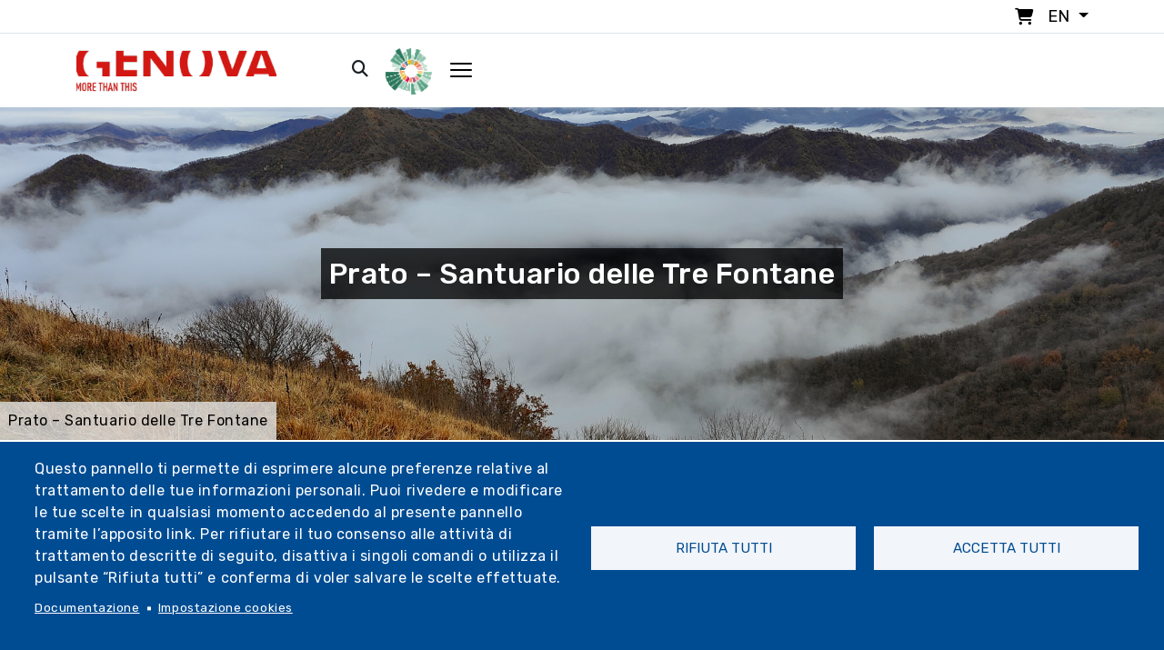

--- FILE ---
content_type: application/javascript
request_url: https://www.visitgenoa.it/sites/default/files/languages/en_EtlWYjy9W0qIe2OroKBEyeeijITzwdxX5ELVCQQm3iE.js?t8lde1
body_size: 270
content:
window.drupalTranslations = {"strings":{"":{"Search Address":"Search Address","Search an Address on the Map":"Search an Address on the Map","Itinerari del Comune":"Municipal itineraries","Itinerari dell\u2019Utente":"User itineraries","Inizia a costruire il tuo percorso":"Start building your route","Aggiungi all\u2019itinerario":"Add to itinerary","Il tuo itinerario":"Your itinerary","Cancella":"Delete","da:":"from","a:":"to:","Rimuovi dall\u2019itinerario":"Remove from itinerary"}}};

--- FILE ---
content_type: image/svg+xml
request_url: https://www.visitgenoa.it/themes/custom/visitgenoa/img/icon/info/evento.svg
body_size: 455
content:
<?xml version="1.0" encoding="UTF-8"?>
<svg id="Livello_2" data-name="Livello 2" xmlns="http://www.w3.org/2000/svg" viewBox="0 0 29.42 29.58">
  <defs>
    <style>
      .cls-1 {
        fill: #cb1619;
        stroke: #fff;
        stroke-miterlimit: 10;
      }
    </style>
  </defs>
  <g id="Livello_1-2" data-name="Livello 1">
    <g id="_16-thumbtack" data-name="16-thumbtack">
      <path class="cls-1" d="m9.69,21.53l6.55,6.55c.69.57,1.38.34,1.61,0,2.53-2.53,1.72-7.24,1.38-8.96l3.45-3.45.8.8c.46.46,1.15.46,1.61,0l3.68-3.68c.23-.69.23-1.38-.23-1.84h0L18.43.84c-.46-.46-1.15-.46-1.61,0l-3.68,3.68c-.57.57-.34,1.26,0,1.61l.8.8-3.45,3.45c-1.72-.34-6.44-1.15-8.96,1.38-.46.46-.46,1.15,0,1.61l6.55,6.55"/>
      <path class="cls-1" d="m8.09,19.92L.84,27.16c-.46.46-.46,1.15,0,1.61s1.26.34,1.61,0l7.24-7.24-1.61-1.61Z"/>
    </g>
  </g>
</svg>

--- FILE ---
content_type: image/svg+xml
request_url: https://www.visitgenoa.it/themes/custom/visitgenoa/img/icon/info/collegamento.svg
body_size: 476
content:
<svg xmlns="http://www.w3.org/2000/svg" width="19.263" height="19.263" viewBox="0 0 19.263 19.263">
  <path id="Icon_awesome-link" data-name="Icon awesome-link" d="M12.288,6.975a5.716,5.716,0,0,1,.014,8.073l-.014.014L9.76,17.59A5.719,5.719,0,0,1,1.672,9.5l1.4-1.4a.6.6,0,0,1,1.027.4A6.933,6.933,0,0,0,4.46,10.49a.606.606,0,0,1-.142.625l-.492.492a2.709,2.709,0,1,0,3.806,3.855l2.528-2.528a2.708,2.708,0,0,0,0-3.831,2.818,2.818,0,0,0-.389-.322.6.6,0,0,1-.261-.474,1.5,1.5,0,0,1,.44-1.121l.792-.792a.6.6,0,0,1,.774-.065,5.737,5.737,0,0,1,.772.647Zm5.3-5.3a5.725,5.725,0,0,0-8.087,0L6.975,4.2l-.014.014a5.72,5.72,0,0,0,.786,8.72.6.6,0,0,0,.774-.065l.792-.792a1.5,1.5,0,0,0,.44-1.121.6.6,0,0,0-.261-.474,2.818,2.818,0,0,1-.389-.322,2.708,2.708,0,0,1,0-3.831L11.631,3.8a2.709,2.709,0,1,1,3.806,3.855l-.492.492a.606.606,0,0,0-.142.625,6.933,6.933,0,0,1,.365,1.983.6.6,0,0,0,1.027.4l1.4-1.4a5.725,5.725,0,0,0,0-8.087Z" transform="translate(0 0)" fill="#cb1619"/>
</svg>
